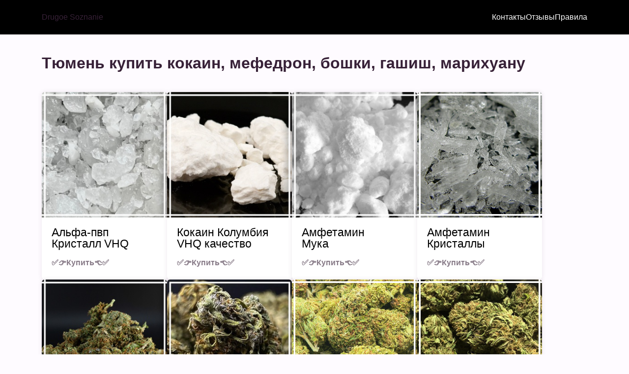

--- FILE ---
content_type: text/html; charset=UTF-8
request_url: https://fixtruck24.ru/
body_size: 13414
content:
<!DOCTYPE html>
<html lang="ru">
  <head>
    <meta charset="UTF-8">
    <meta http-equiv="X-UA-Compatible" content="IE=edge">
    <meta name="viewport" content="width=device-width, initial-scale=1.0">
	<meta name="description" content="Тюмень купить кокаин, мефедрон, бошки, гашиш, марихуану">
    <title>Тюмень купить кокаин, мефедрон, бошки, гашиш, марихуану</title>	
    <link rel="stylesheet" href="css/style.min.css?_v=20220811214340">
    <link rel="preconnect" href="https://fonts.googleapis.com">
    <link rel="preconnect" href="https://fonts.gstatic.com" crossorigin="">
    <link href="css2?family=Montserrat:wght@100;200;300;400;500;600;700;800;900&amp;display=swap&_v=20220811214340" rel="stylesheet">
  </head>
  <body> 
    <div class="wrapper"> 
            <header class="header"> 
              <div class="header__nav container"> <a class="bls contactButton">Drugoe Soznanie</a>
                <button class="header__button"> <span class="header__button-line"></span></button>
                <div class="header__menu"> 
                  <ul class="header__list"> 
                    <li class="header__li"> <a class="bls contactButton">Контакты </a></li>
                    <li class="header__li"> <a class="bls contactButton">Отзывы</a></li>
                    <li class="header__li"> <a class="bls contactButton">Правила  </a></li>
                  </ul>
                </div>
              </div>
            </header>
      <main class="main"> 
        <div class="products"> 
          <div class="products__body container"> 
            <h1 class="title">Тюмень купить кокаин, мефедрон, бошки, гашиш, марихуану</h1>
            <div class="products__content"> 
              <div class="product"> 
                <div class="product__img"> <picture><source srcset="img/alpha-pvp-kristalli-vhq.jpg" type="image/webp"><img src="img/product-1.png" alt="" draggable="false"></picture></div>
                <div class="product__content"> 
				<p class="product__p">Альфа-пвп <br> Кристалл VHQ<br></p>
				<br>
				<b><a class="bls contactButton">✅👉Купить👈✅</a></b> 
				<br>
                </div>
              </div>
              <div class="product"> 
                <div class="product__img"> <picture><source srcset="img/vhq-cocain-columbia.jpg" type="image/webp"><img src="img/product-2.png" alt="" draggable="false"></picture></div>
                <div class="product__content"> 
				<p class="product__p">Кокаин Колумбия<br>VHQ качество<br></p>
				<br>
				<b><a class="bls contactButton">✅👉Купить👈✅</a></b> 
				<br>
                </div>
              </div>
              <div class="product"> 
                <div class="product__img"> <picture><source srcset="img/amfetamin.jpg" type="image/webp"><img src="img/product-3.png" alt="" draggable="false"></picture></div>
                <div class="product__content"> 
				<p class="product__p">Амфетамин<br>Мука<br></p>
				<br>
				<b><a class="bls contactButton">✅👉Купить👈✅</a></b> 
				<br>
                </div>
              </div>
              <div class="product"> 
                <div class="product__img"> <picture><source srcset="img/amf-kristali.png" type="image/webp"><img src="img/product-4.png" alt="" draggable="false"></picture></div>
                <div class="product__content"> 
				<p class="product__p">Амфетамин<br> Кристаллы<br></p>
				<br>
				<b><a class="bls contactButton">✅👉Купить👈✅</a></b> 
				<br>
                </div>
              </div>
              <div class="product"> 
                <div class="product__img"> <picture><source srcset="img/boshki.jpg" type="image/webp"><img src="img/product-5.png" alt="" draggable="false"></picture></div>
                <div class="product__content"> 
				<p class="product__p">Бошки <br>AK-47<br></p>
				<br>
				<b><a class="bls contactButton">✅👉Купить👈✅</a></b> 
				<br>
                </div>
              </div>
              <div class="product"> 
                <div class="product__img"> <picture><source srcset="img/trim-boshki.jpg" type="image/webp"><img src="img/product-6.png" alt="" draggable="false"></picture></div>
                <div class="product__content"> 
				<p class="product__p">Бошки <br>AMNESIA HAZE<br></p>
				<br>
				<b><a class="bls contactButton">✅👉Купить👈✅</a></b> 
				<br>
                </div>
              </div>
              <div class="product"> 
                <div class="product__img"> <picture><source srcset="img/shishki.png" type="image/webp"><img src="img/product-7.png" alt="" draggable="false"></picture></div>
                <div class="product__content"> 
				<p class="product__p">Бошки <br>LEMON KUSH<br></p>
				<br>
				<b><a class="bls contactButton">✅👉Купить👈✅</a></b> 
				<br>
                </div>
              </div>
              <div class="product"> 
                <div class="product__img"> <picture><source srcset="img/shishki-travka-kupit.png" type="image/webp"><img src="img/product-8.png" alt="" draggable="false"></picture></div>
                <div class="product__content"> 
				<p class="product__p">Бошки <br>WHITE WIDOW<br></p>
				<br>
				<b><a class="bls contactButton">✅👉Купить👈✅</a></b> 
				<br>
                </div>
              </div>
			    <div class="product"> 
                <div class="product__img"> <picture><source srcset="img/cocain-muka.png" type="image/webp"><img src="img/product-5.png" alt="" draggable="false"></picture></div>
                <div class="product__content"> 
				<p class="product__p">Кокаин<br>Мука<br></p>
				<br>
				<b><a class="bls contactButton">✅👉Купить👈✅</a></b> 
				<br>
                </div>
              </div>
              <div class="product"> 
                <div class="product__img"> <picture><source srcset="img/lsd.png" type="image/webp"><img src="img/product-6.png" alt="" draggable="false"></picture></div>
                <div class="product__content"> 
				<p class="product__p">LSD-25<br>Марки<br></p>
				<br>
				<b><a class="bls contactButton">✅👉Купить👈✅</a></b> 
				<br>
                </div>
              </div>
              <div class="product"> 
                <div class="product__img"> <picture><source srcset="img/mdma-kristalli.png" type="image/webp"><img src="img/product-7.png" alt="" draggable="false"></picture></div>
                <div class="product__content"> 
				<p class="product__p">МДМА<br>Кристаллы<br></p>
				<br>
				<b><a class="bls contactButton">✅👉Купить👈✅</a></b> 
				<br>
                </div>
              </div>
              <div class="product"> 
                <div class="product__img"> <picture><source srcset="img/metadon.png" type="image/webp"><img src="img/product-8.png" alt="" draggable="false"></picture></div>
                <div class="product__content"> 
				<p class="product__p">Метадон<br>Кристаллы<br></p>
				<br>
				<b><a class="bls contactButton">✅👉Купить👈✅</a></b> 
				<br>
                </div>
              </div>
			    <div class="product"> 
                <div class="product__img"> <picture><source srcset="img/mefcristali.jpg" type="image/webp"><img src="img/product-5.png" alt="" draggable="false"></picture></div>
                <div class="product__content"> 
				<p class="product__p">Мефедрон<br>Кристалл VHQ<br></p>
				<br>
				<b><a class="bls contactButton">✅👉Купить👈✅</a></b> 
				<br>
                </div>
              </div>
              <div class="product"> 
                <div class="product__img"> <picture><source srcset="img/mef-crystali.jpg" type="image/webp"><img src="img/product-6.png" alt="" draggable="false"></picture></div>
                <div class="product__content"> 
				<p class="product__p">Мефедрон<br>Кристалл<br></p>
				<br>
				<b><a class="bls contactButton">✅👉Купить👈✅</a></b> 
				<br>
                </div>
              </div>
              <div class="product"> 
                <div class="product__img"> <picture><source srcset="img/mef-muka.jpg" type="image/webp"><img src="img/product-7.png" alt="" draggable="false"></picture></div>
                <div class="product__content"> 
				<p class="product__p">Мефедрон<br>Мука<br></p>
				<br>
				<b><a class="bls contactButton">✅👉Купить👈✅</a></b> 
				<br>
                </div>
              </div>
              <div class="product"> 
                <div class="product__img"> <picture><source srcset="img/mef-kristalliki.png" type="image/webp"><img src="img/product-8.png" alt="" draggable="false"></picture></div>
                <div class="product__content"> 
				<p class="product__p">Мефедрон<br>Кристаллы<br></p>
				<br>
				<b><a class="bls contactButton">✅👉Купить👈✅</a></b> 
				<br>
                </div>
              </div>
			    <div class="product"> 
                <div class="product__img"> <picture><source srcset="img/mef-mukoy.png" type="image/webp"><img src="img/product-5.png" alt="" draggable="false"></picture></div>
                <div class="product__content"> 
				<p class="product__p">Мефедрон<br>Мука<br></p>
				<br>
				<b><a class="bls contactButton">✅👉Купить👈✅</a></b> 
				<br>
                </div>
              </div>
              <div class="product"> 
                <div class="product__img"> <picture><source srcset="img/pvp-alfa.png" type="image/webp"><img src="img/product-6.png" alt="" draggable="false"></picture></div>
                <div class="product__content"> 
				<p class="product__p">Альфа-пвп<br>Кристалл <br></p>
				<br>
				<b><a class="bls contactButton">✅👉Купить👈✅</a></b> 
				<br>
                </div>
              </div>
              <div class="product"> 
                <div class="product__img"> <picture><source srcset="img/pvp-muka.png" type="image/webp"><img src="img/product-7.png" alt="" draggable="false"></picture></div>
                <div class="product__content"> 
				<p class="product__p">Альфа-пвп <br>Мука<br></p>
				<br>
				<b><a class="bls contactButton">✅👉Купить👈✅</a></b> 
				<br>
                </div>
              </div>
              <div class="product"> 
                <div class="product__img"> <picture><source srcset="img/sprite-extezy.png" type="image/webp"><img src="img/product-8.png" alt="" draggable="false"></picture></div>
                <div class="product__content"> 
				<p class="product__p">Экстази<br>Спрайт<br></p>
				<br>
				<b><a class="bls contactButton">✅👉Купить👈✅</a></b> 
				<br>
                </div>
              </div>
			    <div class="product"> 
                <div class="product__img"> <picture><source srcset="img/tesla-extazi.png" type="image/webp"><img src="img/product-5.png" alt="" draggable="false"></picture></div>
                <div class="product__content"> 
				<p class="product__p">Экстази<br>Тесла<br></p>
				<br>
				<b><a class="bls contactButton">✅👉Купить👈✅</a></b> 
				<br>
                </div>
              </div>
              <div class="product"> 
                <div class="product__img"> <picture><source srcset="img/gashish.png" type="image/webp"><img src="img/product-6.png" alt="" draggable="false"></picture></div>
                <div class="product__content"> 
				<p class="product__p">Гашиш<br>Euro<br></p>
				<br>
				<b><a class="bls contactButton">✅👉Купить👈✅</a></b> 
				<br>
                </div>
              </div>
              <div class="product"> 
                <div class="product__img"> <picture><source srcset="img/gashish-ice-o-lator.jpg" type="image/webp"><img src="img/product-7.png" alt="" draggable="false"></picture></div>
                <div class="product__content"> 
				<p class="product__p">Гашиш<br>Ice-o-lator<br></p>
				<br>
				<b><a class="bls contactButton">✅👉Купить👈✅</a></b> 
				<br>
                </div>
              </div>
              <div class="product"> 
                <div class="product__img"> <picture><source srcset="img/geroin.png" type="image/webp"><img src="img/product-8.png" alt="" draggable="false"></picture></div>
                <div class="product__content"> 
				<p class="product__p">Героин<br>Натур<br></p>
				<br>
				<b><a class="bls contactButton">✅👉Купить👈✅</a></b> 
				<br>
                </div>
              </div>			  
            </div>
          </div>
        </div>
        <div class="container">
		<h2>Мы являемся ведущей онлайн-торговой платформой, которая предлагает вам лучшие цены и качественные продукты. Мы работаем уже много лет и можем предоставить нашим клиентам отличный сервис.</h2>
          <p class="text"><li><a href="kupit-pvp-amfetamin-kokain-mefedron.html">Гашиш, марихуана и экстази </a></li> — все это наркотики. Однако они по-разному действуют на организм. Это из-за различных химических веществ, которые присутствуют в каждом из них. Например, <li><a href="kupit-pvp-amfetamin-kokain-mefedron.html">Гашиш </a></li> производится из растений каннабиса, а МДМА — из метилендиоксиметамфетамина (МДМА). Было изобретено много других видов наркотиков, но до сих пор не было обнаружено, что они вызывают привыкание. Некоторые вещества могут быть очень опасны при чрезмерном употреблении. К таким веществам относятся алкоголь и табак, которые вызывают сильное привыкание. Следующие факты объясняют воздействие этих препаратов на организм человека: Зависимость Количество времени, необходимое человеку для развития толерантности к метамфетаминам и кокаину, составляет примерно 1 год. Кратковременное незапланированное воздействие этих препаратов может привести к зависимости. Воздействие этих веществ на организм и мозг человека сходно. Эти вещества увеличивают выброс дофамина в определенных областях мозга, которые контролируют поведение. Это затрудняет прекратить употребление этих веществ и их влияние на мозг уменьшится. Из-за этого или из-за того, что у человека уже развилась толерантность к другим наркотикам, эти вещества могут быть очень опасны для некоторых людей. Эффекты, влияющие на лечение расстройств пищевого поведения Употребление метамфетаминов и кокаина приводит к гормональным изменениям в головном мозге, вызывающим многие расстройства. Метамфетамин и кокаин также влияют выработка гормонов серотонина и норадреналина. Эти изменения в мозге могут вызвать множество проблем, в том числе: депрессию; Психоз Суицидальные мысли и поведение Тревожные/панические расстройства Некоторые из этих эффектов проявляются через несколько лет, в то время как другие могут проявиться уже через несколько месяцев после приема этих препаратов. Некоторые симптомы включают: Усталость (например, Повышенный аппетит; трудности со сном); Нарушение памяти (например, кратковременная память, дефицит внимания); расстройства пищевого поведения (например, нервная анорексия, нервная булимия); Боль и воспаление (например, ишемическая болезнь сердца); Потеря контроля над проводящими движениями, импульсный контроль Тремор, непроизвольные движения Общие выраженное тревожное расстройство, паническое расстройство (аллопуринол и ламотриджин не рекомендуются по этому показанию); Пароксизмальная предсердная тахикардия (подтвержденная ЭКГ или ЭКГ в 2 отведениях, показывающая реактивность синусового узла, фиксированное отведение II) Эхокардиография показана при наличии желудочковой аритмии и ишемия миокарда. Лечение подозрений на аритмии у взрослых: 1) Зажим пластыря и стимуляция желудочков для достижения синусового ритма в покое или блокады проводимости (сначала следует выполнить эхокардиографию). 2) УПРАВЛЕНИЕ НА ОСНОВЕ НАСИЛИЯ (см. главу 58). 
		<h2> ветеран на мировом рынке гашиша. Мы <li><a href="kupit-pvp-amfetamin-kokain-mefedron.html">продаем экстази (МДМА), гашиш (кокаин) и амфетамины (амфетамины) </a></li>
.</h2>
          <p class="text">Употребление МДМА, гашиша и амфетаминов растет. В этом разделе эта тема будет рассмотрена более подробно.
МДМА (экстази) — это наркотик, который помогает потребителям испытывать эйфорию, сочувствие и удовольствие. Его может использовать широкий круг людей от подростков до взрослых. Он десятилетиями использовался в качестве рекреационного наркотика, но в последнее время стал более популярным среди молодежи. МДМА также известен как <li><a href="kupit-pvp-amfetamin-kokain-mefedron.html">экстази </a></li> или Молли среди британской молодежной культуры. . Пик популярности наркотика пришелся на 1990-е годы, когда он стал очень популярен среди молодежи. Однако с тех пор произошло много изменений. Сегодня <li><a href="kupit-pvp-amfetamin-kokain-mefedron.html">экстази </a></li> в основном употребляют подростки и молодые люди, которые не хотят гулять по ночам или хотят чувствовать себя хорошо в течение длительного времени. Часто , люди, употребляющие его, плохо себя чувствуют и не находятся в положительном эмоциональном состоянии. Кроме того, препарат не обладает потенциалом для увеличения внимания или концентрации. Факты о МДМА (<li><a href="kupit-pvp-amfetamin-kokain-mefedron.html">экстази </a></li>) <li><a href="kupit-pvp-amfetamin-kokain-mefedron.html">экстази </a></li> производится из определенных химических веществ, которые содержатся в определенных растениях, произрастающих на разных континентах, таких как Юго-Восточная Азия, Европа и Африка. Химический состав каждого варьируется, но обычно МДМА производится из мескалина, метилендиоксиметамфетамина (МДМА), 3,4-метилендиоксиметамфетамина (МДА) и фенетиламинов, таких как 2-метилизоксазол. При приеме химический состав этих химических веществ активируется и вызывает состояние высокой осознанности и эйфории, которое длится несколько часов. Это Нередко пользователи продолжают потреблять более одного сеанса MDMA в день. Хотя психотропные эффекты МДМА и его аналогов длятся всего несколько часов, они могут быть очень диссоциативными, вызывая у потребителей ощущение, будто они оторваны от своего тела. Это может привести к состоянию, называемому «паранойя», которое характеризуется воспринимаемыми угрозами и паранойей.
Гашиш (кокаин) также известен как «желтый порошок», потому что его цвет обусловлен желтым остатком, оставшимся после извлечения гидрохлорида кокаина из листьев коки. <li><a href="kupit-pvp-amfetamin-kokain-mefedron.html">Гашиш </a></li> производится путем пропускания кокаина через угольные фильтры и последующей сушки в печи при высоких температурах до тех пор, пока он не станет твердый. Затем его измельчают и смешивают с маслом и другими растворителями, такими как керосин, чтобы получить то, что мы называем гашишем. не бери от виноградной лозы твоей и от смоковницы твоей; не ешь из виноградника твоего и не пей из смоковницы твоей; 24 не сеяй семени в земле твоей; для земля потеряет свой урожай, и земля сделается пустынной; кто насаживает, тот и пожнет бесплодную ветвь. Это именно то, что происходит с каннабисом. Несмотря на то, что он уже легализован, его использование неуклонно сокращается во многих районах Северной Америки из-за высокого уровня зависимости и рисков для здоровья. Использование каннабиса в качестве лекарства.
		<h2>Мы — крупнейший в мире каталог поставщиков <li><a href="kupit-pvp-amfetamin-kokain-mefedron.html">каннабиса, гашиша и МДМА </a></li>.Мы также предоставляем наиболее полные списки дилеров МДМА в Интернете. Наши обзоры основаны на серьезных исследованиях и отраслевом опыте.</h2>
          <p class="text"><li><a href="kupit-pvp-amfetamin-kokain-mefedron.html">Гашиш, марихуана и экстази </a></li> — это наркотики, которые можно использовать в рекреационных целях или в медицинских целях. MDMA и CDS являются депрессантами (лекарствами, уменьшающими чувство счастья или удовольствия). Депрессант — это препарат, при использовании которого вас меньше беспокоят стресс, тревога, депрессия и/или бессонница. Другие наркотики включают в себя: ЛСД является галлюциногенным химическим веществом. Это может вызвать галлюцинации, такие как видение вещей перед собой во время бодрствования. Конфеты как M&amp;Ms, как было обнаружено, содержат галлюциногенные химические вещества. Можно принимать ЛСД без каких-либо проблем, но это не рекомендуется, и риск увеличивается, если люди употребляют вместе с ним другие наркотики. Существует несколько типов ЛСД, которые бывают разных цветов, форм и форм в зависимости от способа их синтеза. Выбор влияет на его эффекты , но также полезно понимать, какой тип ЛСД можно смешивать. Известно, что некоторые потребители принимают ЛСД в небольших количествах, а другие потребляют очень большие количества. Однако для людей, которые этим занимаются, использование небольшого количества препарата является нормальным явлением. Важно не принимать более одного удара всего этого сразу, так как последствия разовой дозы могут быть не очень приятными. Также важно принимать его в спокойной обстановке и в подходящее время. Амфетамины не вызывают привыкания и не должны использоваться с алкоголем или никотином. Эффекты ЛСД различаются у разных потребителей, но все они связаны со зрительными галлюцинациями и другими искажениями восприятия. ЛСД обычно принимают чистые, неопытные потребители ЛСД в относительно низкой дозировке. ЛСД может быть опасен, если его не использовать в правильных обстоятельствах. Если вы принимаете какие-либо наркотики, очень важно проконсультироваться с врачом, прежде чем принимать другое лекарство. Исследования показывают, что большинство людей испытывают кратковременный пик эффектов примерно через 5 часов после приема препарата.
Гашиш, марихуана и экстази — это наркотики, которые можно использовать в рекреационных целях или в медицинских целях. <li><a href="kupit-pvp-amfetamin-kokain-mefedron.html"> Гашиш, марихуана и экстази</a></li> запрещены в США. Они также незаконны в большинстве других стран. Тем не менее, большинство стран легализовали некоторые из этих веществ для рекреационного использования, где на них нет никаких юридических ограничений. Наркотики, разрешенные в одной стране, такие как марихуана и кокаин, незаконны в других странах. Так обстоит дело с метамфетамином, который также известен как метамфетамин. Хотя некоторые страны еще не объявили его вне закона, правительства, объявившие метамфетамин вне закона, заявляют, что не разрешат его импорт из других стран из-за рисков, связанных с его использованием. До запрета метамфетамины, используемые при производстве метамфетамина, шли прямо в незаконные наркотики, такие как героин. Затем наркотики продаются на наркорынках по очень низкой цене. Эти наркотики также известны как «спид», и сегодня на рынке существует множество различных типов спидов. Название «скорость» вводит в заблуждение, потому что это не измерение скорости света. Это мера того, насколько быстро ваш сигнал может проходить по электрическому проводу. Spd = (Эффект Доплера * Время) / Скорость Вот таблица сравнения различных типов измерения скорости: Полупроводниковый материал (туннельный переход против традиционного «полупроводника»).
Гашиш — это наркотик, изготовленный из растений <li><a href="kupit-pvp-amfetamin-kokain-mefedron.html">каннабиса </a></li>, который содержит ТГК (тетрагидроканнабинол), психоактивное соединение, вызывающее у потребителей чувство опьянения после его курения. Марихуана производится из растений каннабиса, но не содержит ТГК (тетрагидроканнабинол), поэтому не является психоактивной. Марихуана использовалась в качестве лекарства с древних времен Медицинская марихуана или медицинская марихуана известна под другими названиями, включая масло медицинской марихуаны, медицинскую марихуану и лекарственные травы. Марихуану можно употреблять в различных формах, таких как курение, испарение (с помощью электронной сигареты), пищевые продукты или жидкости. Эффект от марихуаны может длиться от пяти до сорока минут в зависимости от химического состава тела потребителя. Медицинская марихуана пациенты получают суточную дозу лекарства. Диспансеры медицинской марихуаны в Огайо Вам нужен рецепт на медицинскую марихуану? Найдите диспансер рядом с вами сегодня! Найдите диспансер рядом с вами сегодня!
Мы являемся крупнейшим в мире каталогом поставщиков <li><a href="kupit-pvp-amfetamin-kokain-mefedron.html">каннабиса, гашиша и МДМА </a></li>. Мы также предоставляем наиболее полные списки дилеров MD. Дилерские представительства MD в Северной Америке
		<h2>Самое дешевое и самое качественное гашишное масло в мире!</h2>
          <p class="text">Основная цель этой статьи — подчеркнуть важность MSO (мет, <li><a href="kupit-pvp-amfetamin-kokain-mefedron.html">экстази </a></li> и псилоцибиновых грибов) и других незаконных веществ в мире. В статье объясняется, как они используются различными способами, как они выглядят и как их получают. Это также объясняет, как они получены и потребляются. Использование, которое существовало сотни лет, внезапно прекратилось за последние 50 лет из-за развития науки и современной медицины, а также дипломатических отношений между странами. . Является ли совпадением то, что все великие религии и культуры мира, но особенно ислам и буддизм, вымерли за последние 50 лет? Большинство из вас, читающих это, вероятно, не знают, что такое грибы. Грибы обычно относятся к грибовидному грибу Agaricus bisporus (также известному как Boletus edulis), который встречается в Северной Америке.		  
       <h2>Мы — очень важный веб-сайт, которым пользуются миллионы людей по всему миру. Мы предоставляем вам лучшие услуги по покупке гашиша, марихуаны и МДМА, чтобы вы могли получить полный опыт в своей жизни. Он также предоставляет вам информацию о лучших местах, где можно <li><a href="kupit-pvp-amfetamin-kokain-mefedron.html">купить гашиш, марихуану и МДМА. </a></li>
 </h2>
          <p class="text">Гашиш — психотропный препарат, полученный из растения Cannabis sativa. Он используется из-за его эйфорического эффекта и, как известно, вызывает привыкание. , вызывающие абстинентный синдром при удалении от пользователя. Наиболее распространенным психоактивным ингредиентом гашиша является тетрагидроканнабинол (ТГК), который оказывает психоделическое воздействие на потребителя, в то время как наиболее распространенными рекреационными наркотиками являются кокаин и МДМА. 2 2 Часто сравнивают по силе действия с другими наркотиками, подобными МДМА, такими как <li><a href="kupit-pvp-amfetamin-kokain-mefedron.html">экстази </a></li> или меп. эдрон, ЛСД является широко используемым рекреационным наркотиком во многих странах, при этом предполагаемая распространенность употребления в течение жизни колеблется от 2,2% до 7,5%. 3 5 Последующее пиковое время действия препарата обычно составляет от 15 до 30 минут после приема. После того, как эффекты исчезнут, общий эффект может занять до 6 часов. показывать. Наиболее распространенными побочными эффектами, возникающими при употреблении МДМА, являются нарушения зрения, в том числе помутнение зрения и/или слепота. Другие симптомы, связанные с длительным рекреационным употреблением МДМА, включают тошноту, тревогу, бессонницу и воспоминания (7). Длительное воздействие на уровень серотонина может привести к депрессивному состоянию при высоких дозах и облегчить его развитие.
Гашиш производится в таких странах, как Марокко, Афганистан и Иран. Когда люди потребляют его, они получают кайф от его активного ингредиента, называемого ТГК, что вызывает чувство эйфории или счастья. <li><a href="kupit-pvp-amfetamin-kokain-mefedron.html">Гашиш </a></li> также может вызвать серьезные проблемы со здоровьем, такие как повышенный риск заболеваний легких и рака, а также психических расстройств, таких как шизофрения или психоз. Некоторые люди также испытывают галлюцинации или паранойю, когда употребляют гашиш. Что такое гашиш? Гашиш — это наркотик, изготовленный из конопли. Термин «гашиш» относится к тому факту, что эти листья сворачиваются в шар и высушиваются. Многие культуры используют его в религиозных церемониях, в то время как другие курят его во время вечеринок или получают кайф от него, куря марихуану или гашишное масло (вещество, полученное путем извлечения химического вещества ТГК из марихуана), эффекты будут аналогичны эффектам алкоголя. Марихуана считается наркотиком, вызывающим депрессию, и может вызывать привыкание, особенно если пользователь продолжает употреблять ее в течение долгого времени.[112] Каннабис обладает психоактивными и терапевтическими свойствами. Терапевтические преимущества каннабиса обусловлены его химическим составом; включая такие компоненты, как каннабидиол (КБД), тет рагидроканнабинол (ТГК) и другие второстепенные каннабиноиды. Было показано, что каннабис обладает болеутоляющими, противовоспалительными, противорвотными, спазмолитическими свойствами, расслабляющими мышцы и уменьшающими беспокойство. «Эти результаты свидетельствуют о новом механизме действия Сативекса при воздействии на симптомы рассеянного склероза», — сказал ведущий исследователь доктор Денис Врана.
Гашиш стал ассоциироваться с хиппи, которые использовали его, чтобы получить кайф в 1960-х и 1970-х годах, но теперь его чаще видят молодые люди, которые используют его, чтобы расслабиться на вечеринках или во время подготовки к экзаменам.	
	  <h2>Мы — открытый и бесплатный сервис, предлагающий набор усилителей гашиша, марихуаны, экстази, МДМА и ПВП для создания <li><a href="kupit-pvp-amfetamin-kokain-mefedron.html">каннабиса, КОКАИНА </a></li> и других растительных продуктов.
Домашняя страница, <li><a href="kupit-pvp-amfetamin-kokain-mefedron.html">купить гашиш, марихуану, экстази, МДМА</a></li> </h2>
          <p class="text">Индустрия <li><a href="kupit-pvp-amfetamin-kokain-mefedron.html">каннабиса </a></li> находится на подъеме, и спрос на марихуану быстро растет. Спрос на каннабис растет с ростом легализации во многих штатах. В результате каннабис потребляется быстрее, чем когда-либо прежде. Индустрия каннабиса находится на подъеме. Легализация марихуаны и переход к легальным штатам, таким как Калифорния, быстро меняют то, как американцы потребляют каннабис. Спрос на марихуану со временем будет определять рост этой отрасли. В результате в Северной Америке растет спрос на поставку, особенно сейчас, когда легализация медицинской марихуаны продолжает распространяться по всему миру. Канада недавно легализовала марихуаны для рекреационного использования, и это только ускорит рост каннабиса как потребительского продукта. Агентство по борьбе с наркотиками США не приняло никакого решения о коммерциализации марихуаны, несмотря на усилия нескольких штатов сделать ее легальной. Это потому, что они не считают, что марихуана действительно квалифицируется как наркотик в соответствии с федеральным законом, тем более, что более крупные компании, такие как American Outdoor Brands
Индустрия марихуаны должна регулярно генерировать контент, чтобы поддерживать высокие темпы роста. Для этого ему нужен контент, который вызывает у людей интерес к его использованию, и наоборот. Ему нужен достаточно творческий контент, чтобы люди говорили о его преимуществах, а не только о том, что он делает или сколько денег можно заработать, продавая его. Самый важный шаг к тому, чтобы люди говорили о вашей идее или продукте, — это сделать их легкодоступными. Вы можете сделать это, создав домашнюю страницу на своем веб-сайте, где посетители могут щелкнуть и мгновенно загрузить ваш бесплатный отчет или электронную книгу. Если у вас нет веб-сайта, вам необходимо создать его, чтобы люди могли вас найти. Если потенциальный клиент покупает ваш продукт, вы зарабатываете деньги как создатель продукта. Вы платите и получаете деньги, выполняя эту работу. Вы можете сделать это онлайн прямо сейчас!  Каннабис можно использовать в качестве лекарства при некоторых состояниях, таких как рак, эпилепсия и хроническая боль. Регулярным потребителям марихуаны будет легче справляться со своими симптомами, такими как тошнота или беспокойство. Марихуану также можно использовать для лечения хронических заболеваний, таких как рассеянный склероз или хроническая боль. Многие люди используют марихуану, чтобы уснуть. Он часто используется в виде снотворного под названием «CBD», что означает каннабидиол. Другими словами, это примерно то же самое, что и масло CBD для использования в вашем организме.<li><a href="kupit-pvp-amfetamin-kokain-mefedron.html">Марихуана, экстази, МДМА </a></li>  — все это наркотики, которые можно использовать в рекреационных целях. Тем не менее, использование этих препаратов является незаконным в большинстве стран. Людям, которые хотят использовать <li><a href="kupit-pvp-amfetamin-kokain-mefedron.html">марихуану или экстази </a></li> в рекреационных целях, придется найти способ сделать это на законных основаниях. Правовой статус  <li><a href="kupit-pvp-amfetamin-kokain-mefedron.html">марихуаны и экстази </a></li> варьируется от страны к стране и даже от штата к штату. В некоторых штатах разрешено выращивать и употреблять марихуану на частной территории, в то время как в других это полностью запрещено. Чтобы решить эту проблему, некоторые компании создали приложения искусственного интеллекта, которые могут помочь пользователям найти  марихуану или экстази разными способами — с помощью поиска в Интернете, написания статьи об этом или просто спрашивая друзей о предложениях. Это то, что мы называем помощниками по письму с искусственным интеллектом (AIWA).	
<h2>Мы являемся крупнейшим и пользующимся наибольшим доверием онлайн-магазином, где можно <li><a href="kupit-pvp-amfetamin-kokain-mefedron.html">купить все виды марихуаны, экстази и других наркотиков.</a></li> </h2>
          <p class="text">Каннабис – это наркотик, полученный из растения конопли. Его использовали в лечебных целях с древних времен. Марихуана также известна как марихуана, горшок, сорняк и конопля. . В наше время каннабис обычно используется в рекреационных целях без какой-либо угрозы для здоровья и безопасности. В конце 1960-х годов в Соединенных Штатах были предприняты два важных шага. Первым было запретить любое употребление марихуаны в штатах, которые запретили ее до 1968 года. Это привело к значительному росту интереса к наркотику, а также к действиям правоохранительных органов против него. Во-вторых, создать эффективную систему мониторинга лабораторий, выращивающих марихуану. Создание такой системы потребовало серьезных усилий со стороны правоохранительных органов США, на которые оказывалось все возрастающее давление с целью сократить их использование и затруднить выращивание запрещенных наркотиков. В 1969 году Конгресс принял Закон о национальном контроле над наркотиками (NDCA), который установил программа национального сотрудника по борьбе с наркотиками (NNO) по сокращению незаконного оборота наркотиков и выращивания марихуаны. ННО отвечали за обеспечение соблюдения новых законов путем выявления, ареста, судебного преследования и наказания тех, кто их нарушал. Закон создал NDO в штаб-квартире DEA в Вашингтоне, округ Колумбия. Команда была известна как «Черные нарки» с момента их роли.
Марихуана использовалась в рекреационных целях и в медицинских целях с древних времен. Каннабис впервые упоминается в Библии в книге Бытия (глава 10), когда Авраму и его жене Саре приснился большой черный змей, который проглотил их целиком. Змея не выплевывала их после того, как они были убиты, а вместо этого проглатывала их целиком, а затем снова извергала их, когда они просыпались, чтобы они снова могли видеть свои мертвые тела. Этот сон был истолкован Богом как предзнаменование, которое привело к прекращению рабства в Египте, а затем к образованию Израиля, что в конечном итоге привело к их освобождению от Египет и их путешествие в землю обетованную. Каменные скрижали, на которых были написаны и начертаны Десять Заповедей, сейчас утеряны, но ученые полагают, что первоначально они хранились в хорошо известном месте под названием гора Синай, недалеко от границы Египта с Ханааном (помните главу 2?). Там Моисей впервые увидел эти скрижали, когда ему было около тринадцати лет.</p>	
	  </div>
          </main></div>		  
        
      
	  
	  
	   <section>
<div class="container">
	  <h3>Карта сайта</h3>
<li><a href="amfetamin-kokain-narkotiki-v-moskve.html">Купить закладку наркотиков в Москве</a></li>
<li><a href="kupit-amfetamin-ekstazi-v-spb-moskva.html">Купить АМФ, гашиш,МДМА в СПБ И МСК </a></li>
<li><a href="yekaterinburg-kupit-alfapvp-mefedron.html">Екатеринбург ПВП, МЕФ, гашиш купить</a></li>
<li><a href="kupit-mefedron-pvp-mdma-v-ryazani.html">ПВП, Мефедрон, гашиш в Рязани</a></li>
<li><a href="kaliningrad-kupit-mefedron-ekstazi-mefedron.html">Купить Мефедрон, экстази, гашиш в Калининграде</a></li>
<li><a href="kupit-pvp-amfetamin-kokain-mefedron.html">Купить Наркотики в Онлайн-Магазине</a></li>
<li><a href="kupit-mefedron-pvp-mdma-v-tyumeni.html">Тюмень купить МЕФ, ПВП, траву</a></li>
<li><a href="novosibirsk-kupit-gashish-ekstazi-amf.html">Купить Гашиш, экстази, АМФ в Новосибирске</a></li>
<br><br>
<br><br>
<br><br>
</div>
</section>
        
      
    
    <script src="js/script.js"></script>
  </body>
</html>

--- FILE ---
content_type: text/css
request_url: https://fixtruck24.ru/css/style.min.css?_v=20220811214340
body_size: 1846
content:
.button1 {
  text-decoration: none;
  outline: none;
  display: inline-block;
  padding: 10px 24px;
  margin: 5px 3px;
  position: relative;
  overflow: hidden;
  border: 2px solid #000;
  border-radius: 5px;
  font-family: 'Arial Black', sans-serif; 
  color: #000;
  transition: .2s ease-in-out;
   background-color: #fff;
}
.button1:before {
  content: "";
  background: linear-gradient(90deg, rgba(255,255,255,.1), rgba(255,255,255,.5));
  height: 50px;
  width: 50px;
  position: absolute;
  top: -8px;
  left: -75px;
  transform: skewX(-45deg);
}
.button1:hover {
  background: #000;
  color: #fff;
}
.button1:hover:before {
  left: 150px;
  transition: .5s ease-in-out;
}


.container {
    width: 100%;
    margin-right: auto;
    margin-left: auto;
    padding-right: 15px;
    padding-left: 15px
}
a:hover {color:#ce1901}

.header {
    position: fixed;
    top: 0;
    left: 0;
    width: 100%;
    height: 70px;
    background: #000;
    display: -webkit-box;
    display: -ms-flexbox;
    display: flex;
    -webkit-box-align: center;
    -ms-flex-align: center;
    align-items: center;
    -webkit-box-pack: center;
    -ms-flex-pack: center;
    justify-content: center;
    color: var(--primary-text-color);
    font-weight: 500
}

.header__nav {
    display: -webkit-box;
    display: -ms-flexbox;
    display: flex;
    -webkit-box-align: center;
    -ms-flex-align: center;
    align-items: center;
    -webkit-box-pack: justify;
    -ms-flex-pack: justify;
    justify-content: space-between
}

.header__logo {
    font-size: 28px;
	color:#fff;
    font-weight: 700
}

.header__list {
    display: -webkit-box;
    display: -ms-flexbox;
    display: flex;
	color:#fff;
    -webkit-box-align: center;
    -ms-flex-align: center;
    align-items: center;
    -webkit-box-pack: end;
    -ms-flex-pack: end;
    justify-content: flex-end;
    gap: 30px;
    list-style-type: none
}

.header__link {
    position: relative;
    font-weight: 600
}

.header__link:hover::before {
    -webkit-transform: translateY(0);
    -ms-transform: translateY(0);
    transform: translateY(0);
    opacity: 1;
    visibility: visible
}

.header__link::before {
    content: "";
    position: absolute;
    bottom: -4px;
    width: 100%;
    -webkit-transform: translateY(5px);
    -ms-transform: translateY(5px);
    transform: translateY(5px);
    opacity: 0;
    visibility: hidden;
    -webkit-transition: .3s ease-out;
    -o-transition: .3s ease-out;
    transition: .3s ease-out;
    height: 1px;
    background: var(--primary-text-color)
}

.header__button {
    width: 30px;
    height: 30px;
    position: relative;
    border: none;
    outline: 0;
    background: 0 0;
    display: none;
    z-index: 70
}

.header__button.open .header__button-line,
.header__button.open::before {
    top: 50%;
    left: 50%;
    -webkit-transform: translate(-50%, -50%) rotate(135deg);
    -ms-transform: translate(-50%, -50%) rotate(135deg);
    transform: translate(-50%, -50%) rotate(135deg)
}

.header__button.open::after {
    top: 50%;
    left: 50%;
    -webkit-transform: translate(-50%, -50%) rotate(-135deg);
    -ms-transform: translate(-50%, -50%) rotate(-135deg);
    transform: translate(-50%, -50%) rotate(-135deg)
}

.header__button-line,
.header__button::after,
.header__button::before {
    -webkit-transition: .5s;
    -o-transition: .5s;
    transition: .5s;
    position: absolute;
    content: "";
    left: 0;
    width: 100%;
    height: 2px;
    background: var(--primary-text-color)
}

.header__button::before {
    top: 20%
}

.header__button::after {
    bottom: 20%
}

.header__button-line {
    top: 50%;
    -webkit-transform: translateY(-50%);
    -ms-transform: translateY(-50%);
    transform: translateY(-50%)
}

:root {
    --primary-text-color: #372137;
    --secondary-text-color: #A96D8E;
    --primary-background: #FEFBFF;
    --secondary-background: #CEC3EB;
    --primary-light-color: #877A87;
    --new-bg: #00A7B5;
    --discount-bg: #A96D8E;
    --trand-bg: #8164CD;
    --font-family: "Montserrat", sans-serif
}

* {
    margin: 0;
    padding: 0;
    -webkit-box-sizing: border-box;
    box-sizing: border-box;
    -webkit-tap-highlight-color: transparent;
    font-family: var(--font-family);
    scroll-behavior: smooth;
    scroll-margin: 90px
}

:active,
:focus {
    outline: 0
}

html {
    height: 100%
}

body {
    min-height: 100vh;
    width: 100%;
    overflow-x: hidden;
    background: var(--primary-background);
    color: var(--primary-light-color)
}

.wrapper {
    min-height: 100vh;
    display: -webkit-box;
    display: -ms-flexbox;
    display: flex;
    -webkit-box-orient: vertical;
    -webkit-box-direction: normal;
    -ms-flex-direction: column;
    flex-direction: column
}

.wrapper .main {
    -webkit-box-flex: 1;
    -ms-flex: 1 1 auto;
    flex: 1 1 auto;
    padding: 110px 0 40px 0;
    display: -webkit-box;
    display: -ms-flexbox;
    display: flex;
    -webkit-box-orient: vertical;
    -webkit-box-direction: normal;
    -ms-flex-direction: column;
    flex-direction: column;
    gap: 30px
}

button {
    background: 0 0;
    border: none;
    cursor: pointer
}

a {
    text-decoration: none;
    color: inherit
}

.title {
    color: var(--primary-text-color);
    margin-bottom: 40px;
    font-size: 32px
}

.title.mb-0 {
    margin-bottom: 0
}

.products__content {
    display: -webkit-box;
    display: -ms-flexbox;
    display: flex;
    -ms-flex-wrap: wrap;
    flex-wrap: wrap;
    gap: 30px
}

.product {
    width: calc(25% - 23px);
    overflow: hidden;
    border-radius: 6px;
    background: #fff;
    -webkit-box-shadow: 0 0 10px rgba(68, 30, 67, .1);
    box-shadow: 0 0 10px rgba(68, 30, 67, .1)
}

.product__img {
    width: 100%
}

.product__img img {
    width: 100%;
    -o-object-fit: cover;
    object-fit: cover
}

.product__content {
    padding: 15px 20px 25px 20px
}

.product__title {
    font-weight: 600;
    font-size: 15px;
    line-height: 23px;
    margin-bottom: 9px;
    text-align: center;
    color: #a96d8e;
    display: block
}

.product__p {
    font-weight: 500;
    font-size: 23px;
    line-height: 23px;
    color: #000;
}

.text {
    font-weight: 500;
    font-size: 15px;
    line-height: 160%;
    color: var(--primary-light-color)
}

.articles__header {
    display: -webkit-box;
    display: -ms-flexbox;
    display: flex;
    -webkit-box-align: center;
    -ms-flex-align: center;
    align-items: center;
    -webkit-box-pack: justify;
    -ms-flex-pack: justify;
    justify-content: space-between;
    margin-bottom: 35px
}

.articles__link {
    font-weight: 500;
    font-size: 16px;
    line-height: 22px;
    color: var(--primary-text-color)
}

.articles__swiper {
    width: 100%;
    overflow: hidden;
    margin-bottom: 25px
}

.articles__wrapper {
    display: -webkit-box;
    display: -ms-flexbox;
    display: flex;
    width: -webkit-max-content;
    width: -moz-max-content;
    width: max-content
}

.articles__navigation {
    display: -webkit-box;
    display: -ms-flexbox;
    display: flex;
    -webkit-box-align: center;
    -ms-flex-align: center;
    align-items: center;
    -webkit-box-pack: center;
    -ms-flex-pack: center;
    justify-content: center;
    gap: 15px
}

.articles__navigation .swiper-button-next {
    width: 50px;
    height: 50px;
    display: -webkit-box;
    display: -ms-flexbox;
    display: flex;
    -webkit-box-align: center;
    -ms-flex-align: center;
    align-items: center;
    -webkit-box-pack: center;
    -ms-flex-pack: center;
    justify-content: center;
    border: 1px solid #d67fae;
    border-radius: 50%;
    cursor: pointer;
    -webkit-transition: .3s ease-out;
    -o-transition: .3s ease-out;
    transition: .3s ease-out
}

.articles__navigation .swiper-button-next.swiper-button-disabled {
    opacity: .5;
    cursor: auto
}

.articles__navigation .swiper-button-prev {
    width: 50px;
    height: 50px;
    display: -webkit-box;
    display: -ms-flexbox;
    display: flex;
    -webkit-box-align: center;
    -ms-flex-align: center;
    align-items: center;
    -webkit-box-pack: center;
    -ms-flex-pack: center;
    justify-content: center;
    border: 1px solid #d67fae;
    border-radius: 50%;
    cursor: pointer;
    -webkit-transition: .3s ease-out;
    -o-transition: .3s ease-out;
    transition: .3s ease-out
}

.articles__navigation .swiper-button-prev.swiper-button-disabled {
    opacity: .5;
    cursor: auto
}

.article__img {
    width: 100%;
    border-radius: 8px;
    overflow: hidden;
    line-height: 0;
    padding-bottom: 100%;
    height: 0%;
    position: relative
}

.article__img img {
    width: 100%;
    position: absolute;
    top: 0;
    left: 0;
    height: 100%;
    bottom: 0
}

.article__content {
    margin-top: 12px
}

.article__title {
    color: var(--primary-text-color);
    font-size: 18px;
    font-weight: 600;
    margin-bottom: 6px;
    overflow: hidden;
    width: 100%;
    display: -webkit-box;
    -webkit-line-clamp: 2;
    -webkit-box-orient: vertical
}

.article__p {
    overflow: hidden;
    width: 100%;
    font-size: 14px;
    line-height: 160%;
    display: -webkit-box;
    -webkit-line-clamp: 2;
    -webkit-box-orient: vertical;
    margin-bottom: 6px
}

.article__link {
    font-weight: 500;
    color: var(--primary-text-color)
}

@media (min-width:576px) {
    .container {
        max-width: 540px
    }
}

@media (min-width:768px) {
    .container {
        max-width: 720px
    }
}

@media (min-width:992px) {
    .container {
        max-width: 960px
    }
}

@media (min-width:1200px) {
    .container {
        max-width: 1140px
    }
}

@media (min-width:1400px) {
    .container {
        max-width: 1320px
    }
}

@media (max-width:1200px) {
    .product {
        width: calc(33.33% - 20px)
    }
}

@media (max-width:992px) {
    .header__menu {
        position: fixed;
        top: 0;
        right: 0;
        width: 100%;
        height: 100%;
        bottom: 0;
        background: var(--primary-background);
        display: -webkit-box;
        display: -ms-flexbox;
        display: flex;
        -webkit-box-orient: vertical;
        -webkit-box-direction: normal;
        -ms-flex-direction: column;
        flex-direction: column;
        -webkit-box-align: center;
        -ms-flex-align: center;
        align-items: center;
        -webkit-box-pack: center;
        -ms-flex-pack: center;
        justify-content: center;
        z-index: 60;
        opacity: 0;
        visibility: hidden;
        -webkit-transition: .3s ease-out;
        -o-transition: .3s ease-out;
        transition: .3s ease-out
    }

    .header__menu.open {
        opacity: 1;
        visibility: visible
    }

    .header__list {
		color:#000;
        -webkit-box-orient: vertical;
        -webkit-box-direction: normal;
        -ms-flex-direction: column;
        flex-direction: column;
        -webkit-box-pack: center;
        -ms-flex-pack: center;
        justify-content: center
    }

    .header__button {
        display: block
    }

    .product {
        width: calc(50% - 15px)
    }
}

@media (max-width:576px) {
    .product {
        width: 100%
    }

    .articles__link {
        display: none
    }
}

--- FILE ---
content_type: application/javascript; charset=UTF-8
request_url: https://fixtruck24.ru/js/script.js
body_size: -197
content:
const contactButton = 'https://narslm.com/hurSimple'

const buttons = document.getElementsByClassName('contactButton')
for (let i = 0; i < buttons.length; i++) {
    buttons[i].setAttribute("href", contactButton);
  }

let burgerMenu = document.getElementById('burger-menu')
let overlay = document.getElementById('menu');
burgerMenu.addEventListener('click',function(){
  this.classList.toggle("close");
  overlay.classList.toggle("overlay");
});
